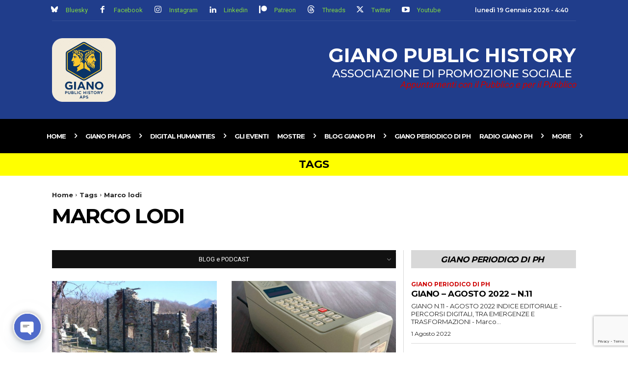

--- FILE ---
content_type: text/html; charset=utf-8
request_url: https://www.google.com/recaptcha/api2/anchor?ar=1&k=6LdHK2MpAAAAAClDH18qq8tcYvbe2oIWe9UtetP6&co=aHR0cHM6Ly9naWFub3BoYXBzLml0OjQ0Mw..&hl=en&v=PoyoqOPhxBO7pBk68S4YbpHZ&size=invisible&anchor-ms=20000&execute-ms=30000&cb=yi3ewlr1j1z3
body_size: 48712
content:
<!DOCTYPE HTML><html dir="ltr" lang="en"><head><meta http-equiv="Content-Type" content="text/html; charset=UTF-8">
<meta http-equiv="X-UA-Compatible" content="IE=edge">
<title>reCAPTCHA</title>
<style type="text/css">
/* cyrillic-ext */
@font-face {
  font-family: 'Roboto';
  font-style: normal;
  font-weight: 400;
  font-stretch: 100%;
  src: url(//fonts.gstatic.com/s/roboto/v48/KFO7CnqEu92Fr1ME7kSn66aGLdTylUAMa3GUBHMdazTgWw.woff2) format('woff2');
  unicode-range: U+0460-052F, U+1C80-1C8A, U+20B4, U+2DE0-2DFF, U+A640-A69F, U+FE2E-FE2F;
}
/* cyrillic */
@font-face {
  font-family: 'Roboto';
  font-style: normal;
  font-weight: 400;
  font-stretch: 100%;
  src: url(//fonts.gstatic.com/s/roboto/v48/KFO7CnqEu92Fr1ME7kSn66aGLdTylUAMa3iUBHMdazTgWw.woff2) format('woff2');
  unicode-range: U+0301, U+0400-045F, U+0490-0491, U+04B0-04B1, U+2116;
}
/* greek-ext */
@font-face {
  font-family: 'Roboto';
  font-style: normal;
  font-weight: 400;
  font-stretch: 100%;
  src: url(//fonts.gstatic.com/s/roboto/v48/KFO7CnqEu92Fr1ME7kSn66aGLdTylUAMa3CUBHMdazTgWw.woff2) format('woff2');
  unicode-range: U+1F00-1FFF;
}
/* greek */
@font-face {
  font-family: 'Roboto';
  font-style: normal;
  font-weight: 400;
  font-stretch: 100%;
  src: url(//fonts.gstatic.com/s/roboto/v48/KFO7CnqEu92Fr1ME7kSn66aGLdTylUAMa3-UBHMdazTgWw.woff2) format('woff2');
  unicode-range: U+0370-0377, U+037A-037F, U+0384-038A, U+038C, U+038E-03A1, U+03A3-03FF;
}
/* math */
@font-face {
  font-family: 'Roboto';
  font-style: normal;
  font-weight: 400;
  font-stretch: 100%;
  src: url(//fonts.gstatic.com/s/roboto/v48/KFO7CnqEu92Fr1ME7kSn66aGLdTylUAMawCUBHMdazTgWw.woff2) format('woff2');
  unicode-range: U+0302-0303, U+0305, U+0307-0308, U+0310, U+0312, U+0315, U+031A, U+0326-0327, U+032C, U+032F-0330, U+0332-0333, U+0338, U+033A, U+0346, U+034D, U+0391-03A1, U+03A3-03A9, U+03B1-03C9, U+03D1, U+03D5-03D6, U+03F0-03F1, U+03F4-03F5, U+2016-2017, U+2034-2038, U+203C, U+2040, U+2043, U+2047, U+2050, U+2057, U+205F, U+2070-2071, U+2074-208E, U+2090-209C, U+20D0-20DC, U+20E1, U+20E5-20EF, U+2100-2112, U+2114-2115, U+2117-2121, U+2123-214F, U+2190, U+2192, U+2194-21AE, U+21B0-21E5, U+21F1-21F2, U+21F4-2211, U+2213-2214, U+2216-22FF, U+2308-230B, U+2310, U+2319, U+231C-2321, U+2336-237A, U+237C, U+2395, U+239B-23B7, U+23D0, U+23DC-23E1, U+2474-2475, U+25AF, U+25B3, U+25B7, U+25BD, U+25C1, U+25CA, U+25CC, U+25FB, U+266D-266F, U+27C0-27FF, U+2900-2AFF, U+2B0E-2B11, U+2B30-2B4C, U+2BFE, U+3030, U+FF5B, U+FF5D, U+1D400-1D7FF, U+1EE00-1EEFF;
}
/* symbols */
@font-face {
  font-family: 'Roboto';
  font-style: normal;
  font-weight: 400;
  font-stretch: 100%;
  src: url(//fonts.gstatic.com/s/roboto/v48/KFO7CnqEu92Fr1ME7kSn66aGLdTylUAMaxKUBHMdazTgWw.woff2) format('woff2');
  unicode-range: U+0001-000C, U+000E-001F, U+007F-009F, U+20DD-20E0, U+20E2-20E4, U+2150-218F, U+2190, U+2192, U+2194-2199, U+21AF, U+21E6-21F0, U+21F3, U+2218-2219, U+2299, U+22C4-22C6, U+2300-243F, U+2440-244A, U+2460-24FF, U+25A0-27BF, U+2800-28FF, U+2921-2922, U+2981, U+29BF, U+29EB, U+2B00-2BFF, U+4DC0-4DFF, U+FFF9-FFFB, U+10140-1018E, U+10190-1019C, U+101A0, U+101D0-101FD, U+102E0-102FB, U+10E60-10E7E, U+1D2C0-1D2D3, U+1D2E0-1D37F, U+1F000-1F0FF, U+1F100-1F1AD, U+1F1E6-1F1FF, U+1F30D-1F30F, U+1F315, U+1F31C, U+1F31E, U+1F320-1F32C, U+1F336, U+1F378, U+1F37D, U+1F382, U+1F393-1F39F, U+1F3A7-1F3A8, U+1F3AC-1F3AF, U+1F3C2, U+1F3C4-1F3C6, U+1F3CA-1F3CE, U+1F3D4-1F3E0, U+1F3ED, U+1F3F1-1F3F3, U+1F3F5-1F3F7, U+1F408, U+1F415, U+1F41F, U+1F426, U+1F43F, U+1F441-1F442, U+1F444, U+1F446-1F449, U+1F44C-1F44E, U+1F453, U+1F46A, U+1F47D, U+1F4A3, U+1F4B0, U+1F4B3, U+1F4B9, U+1F4BB, U+1F4BF, U+1F4C8-1F4CB, U+1F4D6, U+1F4DA, U+1F4DF, U+1F4E3-1F4E6, U+1F4EA-1F4ED, U+1F4F7, U+1F4F9-1F4FB, U+1F4FD-1F4FE, U+1F503, U+1F507-1F50B, U+1F50D, U+1F512-1F513, U+1F53E-1F54A, U+1F54F-1F5FA, U+1F610, U+1F650-1F67F, U+1F687, U+1F68D, U+1F691, U+1F694, U+1F698, U+1F6AD, U+1F6B2, U+1F6B9-1F6BA, U+1F6BC, U+1F6C6-1F6CF, U+1F6D3-1F6D7, U+1F6E0-1F6EA, U+1F6F0-1F6F3, U+1F6F7-1F6FC, U+1F700-1F7FF, U+1F800-1F80B, U+1F810-1F847, U+1F850-1F859, U+1F860-1F887, U+1F890-1F8AD, U+1F8B0-1F8BB, U+1F8C0-1F8C1, U+1F900-1F90B, U+1F93B, U+1F946, U+1F984, U+1F996, U+1F9E9, U+1FA00-1FA6F, U+1FA70-1FA7C, U+1FA80-1FA89, U+1FA8F-1FAC6, U+1FACE-1FADC, U+1FADF-1FAE9, U+1FAF0-1FAF8, U+1FB00-1FBFF;
}
/* vietnamese */
@font-face {
  font-family: 'Roboto';
  font-style: normal;
  font-weight: 400;
  font-stretch: 100%;
  src: url(//fonts.gstatic.com/s/roboto/v48/KFO7CnqEu92Fr1ME7kSn66aGLdTylUAMa3OUBHMdazTgWw.woff2) format('woff2');
  unicode-range: U+0102-0103, U+0110-0111, U+0128-0129, U+0168-0169, U+01A0-01A1, U+01AF-01B0, U+0300-0301, U+0303-0304, U+0308-0309, U+0323, U+0329, U+1EA0-1EF9, U+20AB;
}
/* latin-ext */
@font-face {
  font-family: 'Roboto';
  font-style: normal;
  font-weight: 400;
  font-stretch: 100%;
  src: url(//fonts.gstatic.com/s/roboto/v48/KFO7CnqEu92Fr1ME7kSn66aGLdTylUAMa3KUBHMdazTgWw.woff2) format('woff2');
  unicode-range: U+0100-02BA, U+02BD-02C5, U+02C7-02CC, U+02CE-02D7, U+02DD-02FF, U+0304, U+0308, U+0329, U+1D00-1DBF, U+1E00-1E9F, U+1EF2-1EFF, U+2020, U+20A0-20AB, U+20AD-20C0, U+2113, U+2C60-2C7F, U+A720-A7FF;
}
/* latin */
@font-face {
  font-family: 'Roboto';
  font-style: normal;
  font-weight: 400;
  font-stretch: 100%;
  src: url(//fonts.gstatic.com/s/roboto/v48/KFO7CnqEu92Fr1ME7kSn66aGLdTylUAMa3yUBHMdazQ.woff2) format('woff2');
  unicode-range: U+0000-00FF, U+0131, U+0152-0153, U+02BB-02BC, U+02C6, U+02DA, U+02DC, U+0304, U+0308, U+0329, U+2000-206F, U+20AC, U+2122, U+2191, U+2193, U+2212, U+2215, U+FEFF, U+FFFD;
}
/* cyrillic-ext */
@font-face {
  font-family: 'Roboto';
  font-style: normal;
  font-weight: 500;
  font-stretch: 100%;
  src: url(//fonts.gstatic.com/s/roboto/v48/KFO7CnqEu92Fr1ME7kSn66aGLdTylUAMa3GUBHMdazTgWw.woff2) format('woff2');
  unicode-range: U+0460-052F, U+1C80-1C8A, U+20B4, U+2DE0-2DFF, U+A640-A69F, U+FE2E-FE2F;
}
/* cyrillic */
@font-face {
  font-family: 'Roboto';
  font-style: normal;
  font-weight: 500;
  font-stretch: 100%;
  src: url(//fonts.gstatic.com/s/roboto/v48/KFO7CnqEu92Fr1ME7kSn66aGLdTylUAMa3iUBHMdazTgWw.woff2) format('woff2');
  unicode-range: U+0301, U+0400-045F, U+0490-0491, U+04B0-04B1, U+2116;
}
/* greek-ext */
@font-face {
  font-family: 'Roboto';
  font-style: normal;
  font-weight: 500;
  font-stretch: 100%;
  src: url(//fonts.gstatic.com/s/roboto/v48/KFO7CnqEu92Fr1ME7kSn66aGLdTylUAMa3CUBHMdazTgWw.woff2) format('woff2');
  unicode-range: U+1F00-1FFF;
}
/* greek */
@font-face {
  font-family: 'Roboto';
  font-style: normal;
  font-weight: 500;
  font-stretch: 100%;
  src: url(//fonts.gstatic.com/s/roboto/v48/KFO7CnqEu92Fr1ME7kSn66aGLdTylUAMa3-UBHMdazTgWw.woff2) format('woff2');
  unicode-range: U+0370-0377, U+037A-037F, U+0384-038A, U+038C, U+038E-03A1, U+03A3-03FF;
}
/* math */
@font-face {
  font-family: 'Roboto';
  font-style: normal;
  font-weight: 500;
  font-stretch: 100%;
  src: url(//fonts.gstatic.com/s/roboto/v48/KFO7CnqEu92Fr1ME7kSn66aGLdTylUAMawCUBHMdazTgWw.woff2) format('woff2');
  unicode-range: U+0302-0303, U+0305, U+0307-0308, U+0310, U+0312, U+0315, U+031A, U+0326-0327, U+032C, U+032F-0330, U+0332-0333, U+0338, U+033A, U+0346, U+034D, U+0391-03A1, U+03A3-03A9, U+03B1-03C9, U+03D1, U+03D5-03D6, U+03F0-03F1, U+03F4-03F5, U+2016-2017, U+2034-2038, U+203C, U+2040, U+2043, U+2047, U+2050, U+2057, U+205F, U+2070-2071, U+2074-208E, U+2090-209C, U+20D0-20DC, U+20E1, U+20E5-20EF, U+2100-2112, U+2114-2115, U+2117-2121, U+2123-214F, U+2190, U+2192, U+2194-21AE, U+21B0-21E5, U+21F1-21F2, U+21F4-2211, U+2213-2214, U+2216-22FF, U+2308-230B, U+2310, U+2319, U+231C-2321, U+2336-237A, U+237C, U+2395, U+239B-23B7, U+23D0, U+23DC-23E1, U+2474-2475, U+25AF, U+25B3, U+25B7, U+25BD, U+25C1, U+25CA, U+25CC, U+25FB, U+266D-266F, U+27C0-27FF, U+2900-2AFF, U+2B0E-2B11, U+2B30-2B4C, U+2BFE, U+3030, U+FF5B, U+FF5D, U+1D400-1D7FF, U+1EE00-1EEFF;
}
/* symbols */
@font-face {
  font-family: 'Roboto';
  font-style: normal;
  font-weight: 500;
  font-stretch: 100%;
  src: url(//fonts.gstatic.com/s/roboto/v48/KFO7CnqEu92Fr1ME7kSn66aGLdTylUAMaxKUBHMdazTgWw.woff2) format('woff2');
  unicode-range: U+0001-000C, U+000E-001F, U+007F-009F, U+20DD-20E0, U+20E2-20E4, U+2150-218F, U+2190, U+2192, U+2194-2199, U+21AF, U+21E6-21F0, U+21F3, U+2218-2219, U+2299, U+22C4-22C6, U+2300-243F, U+2440-244A, U+2460-24FF, U+25A0-27BF, U+2800-28FF, U+2921-2922, U+2981, U+29BF, U+29EB, U+2B00-2BFF, U+4DC0-4DFF, U+FFF9-FFFB, U+10140-1018E, U+10190-1019C, U+101A0, U+101D0-101FD, U+102E0-102FB, U+10E60-10E7E, U+1D2C0-1D2D3, U+1D2E0-1D37F, U+1F000-1F0FF, U+1F100-1F1AD, U+1F1E6-1F1FF, U+1F30D-1F30F, U+1F315, U+1F31C, U+1F31E, U+1F320-1F32C, U+1F336, U+1F378, U+1F37D, U+1F382, U+1F393-1F39F, U+1F3A7-1F3A8, U+1F3AC-1F3AF, U+1F3C2, U+1F3C4-1F3C6, U+1F3CA-1F3CE, U+1F3D4-1F3E0, U+1F3ED, U+1F3F1-1F3F3, U+1F3F5-1F3F7, U+1F408, U+1F415, U+1F41F, U+1F426, U+1F43F, U+1F441-1F442, U+1F444, U+1F446-1F449, U+1F44C-1F44E, U+1F453, U+1F46A, U+1F47D, U+1F4A3, U+1F4B0, U+1F4B3, U+1F4B9, U+1F4BB, U+1F4BF, U+1F4C8-1F4CB, U+1F4D6, U+1F4DA, U+1F4DF, U+1F4E3-1F4E6, U+1F4EA-1F4ED, U+1F4F7, U+1F4F9-1F4FB, U+1F4FD-1F4FE, U+1F503, U+1F507-1F50B, U+1F50D, U+1F512-1F513, U+1F53E-1F54A, U+1F54F-1F5FA, U+1F610, U+1F650-1F67F, U+1F687, U+1F68D, U+1F691, U+1F694, U+1F698, U+1F6AD, U+1F6B2, U+1F6B9-1F6BA, U+1F6BC, U+1F6C6-1F6CF, U+1F6D3-1F6D7, U+1F6E0-1F6EA, U+1F6F0-1F6F3, U+1F6F7-1F6FC, U+1F700-1F7FF, U+1F800-1F80B, U+1F810-1F847, U+1F850-1F859, U+1F860-1F887, U+1F890-1F8AD, U+1F8B0-1F8BB, U+1F8C0-1F8C1, U+1F900-1F90B, U+1F93B, U+1F946, U+1F984, U+1F996, U+1F9E9, U+1FA00-1FA6F, U+1FA70-1FA7C, U+1FA80-1FA89, U+1FA8F-1FAC6, U+1FACE-1FADC, U+1FADF-1FAE9, U+1FAF0-1FAF8, U+1FB00-1FBFF;
}
/* vietnamese */
@font-face {
  font-family: 'Roboto';
  font-style: normal;
  font-weight: 500;
  font-stretch: 100%;
  src: url(//fonts.gstatic.com/s/roboto/v48/KFO7CnqEu92Fr1ME7kSn66aGLdTylUAMa3OUBHMdazTgWw.woff2) format('woff2');
  unicode-range: U+0102-0103, U+0110-0111, U+0128-0129, U+0168-0169, U+01A0-01A1, U+01AF-01B0, U+0300-0301, U+0303-0304, U+0308-0309, U+0323, U+0329, U+1EA0-1EF9, U+20AB;
}
/* latin-ext */
@font-face {
  font-family: 'Roboto';
  font-style: normal;
  font-weight: 500;
  font-stretch: 100%;
  src: url(//fonts.gstatic.com/s/roboto/v48/KFO7CnqEu92Fr1ME7kSn66aGLdTylUAMa3KUBHMdazTgWw.woff2) format('woff2');
  unicode-range: U+0100-02BA, U+02BD-02C5, U+02C7-02CC, U+02CE-02D7, U+02DD-02FF, U+0304, U+0308, U+0329, U+1D00-1DBF, U+1E00-1E9F, U+1EF2-1EFF, U+2020, U+20A0-20AB, U+20AD-20C0, U+2113, U+2C60-2C7F, U+A720-A7FF;
}
/* latin */
@font-face {
  font-family: 'Roboto';
  font-style: normal;
  font-weight: 500;
  font-stretch: 100%;
  src: url(//fonts.gstatic.com/s/roboto/v48/KFO7CnqEu92Fr1ME7kSn66aGLdTylUAMa3yUBHMdazQ.woff2) format('woff2');
  unicode-range: U+0000-00FF, U+0131, U+0152-0153, U+02BB-02BC, U+02C6, U+02DA, U+02DC, U+0304, U+0308, U+0329, U+2000-206F, U+20AC, U+2122, U+2191, U+2193, U+2212, U+2215, U+FEFF, U+FFFD;
}
/* cyrillic-ext */
@font-face {
  font-family: 'Roboto';
  font-style: normal;
  font-weight: 900;
  font-stretch: 100%;
  src: url(//fonts.gstatic.com/s/roboto/v48/KFO7CnqEu92Fr1ME7kSn66aGLdTylUAMa3GUBHMdazTgWw.woff2) format('woff2');
  unicode-range: U+0460-052F, U+1C80-1C8A, U+20B4, U+2DE0-2DFF, U+A640-A69F, U+FE2E-FE2F;
}
/* cyrillic */
@font-face {
  font-family: 'Roboto';
  font-style: normal;
  font-weight: 900;
  font-stretch: 100%;
  src: url(//fonts.gstatic.com/s/roboto/v48/KFO7CnqEu92Fr1ME7kSn66aGLdTylUAMa3iUBHMdazTgWw.woff2) format('woff2');
  unicode-range: U+0301, U+0400-045F, U+0490-0491, U+04B0-04B1, U+2116;
}
/* greek-ext */
@font-face {
  font-family: 'Roboto';
  font-style: normal;
  font-weight: 900;
  font-stretch: 100%;
  src: url(//fonts.gstatic.com/s/roboto/v48/KFO7CnqEu92Fr1ME7kSn66aGLdTylUAMa3CUBHMdazTgWw.woff2) format('woff2');
  unicode-range: U+1F00-1FFF;
}
/* greek */
@font-face {
  font-family: 'Roboto';
  font-style: normal;
  font-weight: 900;
  font-stretch: 100%;
  src: url(//fonts.gstatic.com/s/roboto/v48/KFO7CnqEu92Fr1ME7kSn66aGLdTylUAMa3-UBHMdazTgWw.woff2) format('woff2');
  unicode-range: U+0370-0377, U+037A-037F, U+0384-038A, U+038C, U+038E-03A1, U+03A3-03FF;
}
/* math */
@font-face {
  font-family: 'Roboto';
  font-style: normal;
  font-weight: 900;
  font-stretch: 100%;
  src: url(//fonts.gstatic.com/s/roboto/v48/KFO7CnqEu92Fr1ME7kSn66aGLdTylUAMawCUBHMdazTgWw.woff2) format('woff2');
  unicode-range: U+0302-0303, U+0305, U+0307-0308, U+0310, U+0312, U+0315, U+031A, U+0326-0327, U+032C, U+032F-0330, U+0332-0333, U+0338, U+033A, U+0346, U+034D, U+0391-03A1, U+03A3-03A9, U+03B1-03C9, U+03D1, U+03D5-03D6, U+03F0-03F1, U+03F4-03F5, U+2016-2017, U+2034-2038, U+203C, U+2040, U+2043, U+2047, U+2050, U+2057, U+205F, U+2070-2071, U+2074-208E, U+2090-209C, U+20D0-20DC, U+20E1, U+20E5-20EF, U+2100-2112, U+2114-2115, U+2117-2121, U+2123-214F, U+2190, U+2192, U+2194-21AE, U+21B0-21E5, U+21F1-21F2, U+21F4-2211, U+2213-2214, U+2216-22FF, U+2308-230B, U+2310, U+2319, U+231C-2321, U+2336-237A, U+237C, U+2395, U+239B-23B7, U+23D0, U+23DC-23E1, U+2474-2475, U+25AF, U+25B3, U+25B7, U+25BD, U+25C1, U+25CA, U+25CC, U+25FB, U+266D-266F, U+27C0-27FF, U+2900-2AFF, U+2B0E-2B11, U+2B30-2B4C, U+2BFE, U+3030, U+FF5B, U+FF5D, U+1D400-1D7FF, U+1EE00-1EEFF;
}
/* symbols */
@font-face {
  font-family: 'Roboto';
  font-style: normal;
  font-weight: 900;
  font-stretch: 100%;
  src: url(//fonts.gstatic.com/s/roboto/v48/KFO7CnqEu92Fr1ME7kSn66aGLdTylUAMaxKUBHMdazTgWw.woff2) format('woff2');
  unicode-range: U+0001-000C, U+000E-001F, U+007F-009F, U+20DD-20E0, U+20E2-20E4, U+2150-218F, U+2190, U+2192, U+2194-2199, U+21AF, U+21E6-21F0, U+21F3, U+2218-2219, U+2299, U+22C4-22C6, U+2300-243F, U+2440-244A, U+2460-24FF, U+25A0-27BF, U+2800-28FF, U+2921-2922, U+2981, U+29BF, U+29EB, U+2B00-2BFF, U+4DC0-4DFF, U+FFF9-FFFB, U+10140-1018E, U+10190-1019C, U+101A0, U+101D0-101FD, U+102E0-102FB, U+10E60-10E7E, U+1D2C0-1D2D3, U+1D2E0-1D37F, U+1F000-1F0FF, U+1F100-1F1AD, U+1F1E6-1F1FF, U+1F30D-1F30F, U+1F315, U+1F31C, U+1F31E, U+1F320-1F32C, U+1F336, U+1F378, U+1F37D, U+1F382, U+1F393-1F39F, U+1F3A7-1F3A8, U+1F3AC-1F3AF, U+1F3C2, U+1F3C4-1F3C6, U+1F3CA-1F3CE, U+1F3D4-1F3E0, U+1F3ED, U+1F3F1-1F3F3, U+1F3F5-1F3F7, U+1F408, U+1F415, U+1F41F, U+1F426, U+1F43F, U+1F441-1F442, U+1F444, U+1F446-1F449, U+1F44C-1F44E, U+1F453, U+1F46A, U+1F47D, U+1F4A3, U+1F4B0, U+1F4B3, U+1F4B9, U+1F4BB, U+1F4BF, U+1F4C8-1F4CB, U+1F4D6, U+1F4DA, U+1F4DF, U+1F4E3-1F4E6, U+1F4EA-1F4ED, U+1F4F7, U+1F4F9-1F4FB, U+1F4FD-1F4FE, U+1F503, U+1F507-1F50B, U+1F50D, U+1F512-1F513, U+1F53E-1F54A, U+1F54F-1F5FA, U+1F610, U+1F650-1F67F, U+1F687, U+1F68D, U+1F691, U+1F694, U+1F698, U+1F6AD, U+1F6B2, U+1F6B9-1F6BA, U+1F6BC, U+1F6C6-1F6CF, U+1F6D3-1F6D7, U+1F6E0-1F6EA, U+1F6F0-1F6F3, U+1F6F7-1F6FC, U+1F700-1F7FF, U+1F800-1F80B, U+1F810-1F847, U+1F850-1F859, U+1F860-1F887, U+1F890-1F8AD, U+1F8B0-1F8BB, U+1F8C0-1F8C1, U+1F900-1F90B, U+1F93B, U+1F946, U+1F984, U+1F996, U+1F9E9, U+1FA00-1FA6F, U+1FA70-1FA7C, U+1FA80-1FA89, U+1FA8F-1FAC6, U+1FACE-1FADC, U+1FADF-1FAE9, U+1FAF0-1FAF8, U+1FB00-1FBFF;
}
/* vietnamese */
@font-face {
  font-family: 'Roboto';
  font-style: normal;
  font-weight: 900;
  font-stretch: 100%;
  src: url(//fonts.gstatic.com/s/roboto/v48/KFO7CnqEu92Fr1ME7kSn66aGLdTylUAMa3OUBHMdazTgWw.woff2) format('woff2');
  unicode-range: U+0102-0103, U+0110-0111, U+0128-0129, U+0168-0169, U+01A0-01A1, U+01AF-01B0, U+0300-0301, U+0303-0304, U+0308-0309, U+0323, U+0329, U+1EA0-1EF9, U+20AB;
}
/* latin-ext */
@font-face {
  font-family: 'Roboto';
  font-style: normal;
  font-weight: 900;
  font-stretch: 100%;
  src: url(//fonts.gstatic.com/s/roboto/v48/KFO7CnqEu92Fr1ME7kSn66aGLdTylUAMa3KUBHMdazTgWw.woff2) format('woff2');
  unicode-range: U+0100-02BA, U+02BD-02C5, U+02C7-02CC, U+02CE-02D7, U+02DD-02FF, U+0304, U+0308, U+0329, U+1D00-1DBF, U+1E00-1E9F, U+1EF2-1EFF, U+2020, U+20A0-20AB, U+20AD-20C0, U+2113, U+2C60-2C7F, U+A720-A7FF;
}
/* latin */
@font-face {
  font-family: 'Roboto';
  font-style: normal;
  font-weight: 900;
  font-stretch: 100%;
  src: url(//fonts.gstatic.com/s/roboto/v48/KFO7CnqEu92Fr1ME7kSn66aGLdTylUAMa3yUBHMdazQ.woff2) format('woff2');
  unicode-range: U+0000-00FF, U+0131, U+0152-0153, U+02BB-02BC, U+02C6, U+02DA, U+02DC, U+0304, U+0308, U+0329, U+2000-206F, U+20AC, U+2122, U+2191, U+2193, U+2212, U+2215, U+FEFF, U+FFFD;
}

</style>
<link rel="stylesheet" type="text/css" href="https://www.gstatic.com/recaptcha/releases/PoyoqOPhxBO7pBk68S4YbpHZ/styles__ltr.css">
<script nonce="-ZigxiyyJ_8hJP8j5lj27w" type="text/javascript">window['__recaptcha_api'] = 'https://www.google.com/recaptcha/api2/';</script>
<script type="text/javascript" src="https://www.gstatic.com/recaptcha/releases/PoyoqOPhxBO7pBk68S4YbpHZ/recaptcha__en.js" nonce="-ZigxiyyJ_8hJP8j5lj27w">
      
    </script></head>
<body><div id="rc-anchor-alert" class="rc-anchor-alert"></div>
<input type="hidden" id="recaptcha-token" value="[base64]">
<script type="text/javascript" nonce="-ZigxiyyJ_8hJP8j5lj27w">
      recaptcha.anchor.Main.init("[\x22ainput\x22,[\x22bgdata\x22,\x22\x22,\[base64]/[base64]/bmV3IFpbdF0obVswXSk6Sz09Mj9uZXcgWlt0XShtWzBdLG1bMV0pOks9PTM/bmV3IFpbdF0obVswXSxtWzFdLG1bMl0pOks9PTQ/[base64]/[base64]/[base64]/[base64]/[base64]/[base64]/[base64]/[base64]/[base64]/[base64]/[base64]/[base64]/[base64]/[base64]\\u003d\\u003d\x22,\[base64]\\u003d\x22,\x22HyrCmWlqeMK0fMOdCDTCvMKEw5FPD0bDsFomYcKzw7HDisKVNcO4N8OSI8Kuw6XCnmXDoBzDgcK+aMKpwqxowoPDkS1mbUDDhS/CoF5rREttwo/DvkLCrMOaFSfCkMKYSsKFXMKqf3vChcKGwrrDqcKmBgbClGzDkkUKw43CgMK3w4LClMK1wqJsTSTCl8Kiwrh8HcOSw6/DsjfDvsOowqvDj1Z+QcOWwpEzPsKMwpDCvkp3CF/[base64]/DulABw7hzZ2MOw55lwqQvw4QjL8KKdTHDqsOlRAHDhkfCqArDg8KqVCg4w7nChMOAdQDDgcKMc8KpwqIYTcOjw705f1VjVykSwpHCt8OYR8K5w6bDq8OWYcOJw49KM8OXNlzCvW/[base64]/CosKeAsKqw6fDqhTCkDvDocOOHSMiwrvDuMOqdj0bw6drwrEpN8OuwrJGCsKPwoPDoxXCvRAzE8KEw7/Coxlzw7/Crh9lw5NFw5Yiw7YtFnbDjxXCkETDhcOHX8OnD8Kyw4zClcKxwrEKwrPDscK2M8OXw5hRw7x4UTseCAQ0wqzCucKcDDzDv8KYWcKMCcKcC0jCqcOxwpLDim4sexzDtMKKUcOhwo04TAPDgVpvwrjDkyjColjDssOKQcOGdkLDlTXCqQ3DhcOyw4jCscOHwo3DgDk5wr/DhMKFLsOjw59JU8KCSMKrw60gOsKNwqlbacKcw73Crx0UKhLCv8O2YD5Dw7NZw5HCvcKhM8KpwrhHw6LCrsOeF3cNCcKHC8OXwr/CqVLChcKgw7TCssO7AMOGwozDlcK3CifCksK6FcODwrIpFx05MsOPw5xDJ8OuwoPCmj7Dl8KeZg/CjVnDiMKpIsKDw5DDo8Kqw6Eww6ctw4YCw6clw4DDrUZOw5zDqsOidUh5w7w/wrt2w4MPw4UoBMKnwrfCpRJwJcKnGMO5w6TDocK3ZCjCjV/Cu8O0LsKbJ1bCn8OZwrzDn8OyZkjDk28awoYBw4/[base64]/DucK/[base64]/CrsKYw51zHxzDo8KpwqPDp8OYw4kPF1bCiVTCnsOwMGJ+K8O3QMKjw6jCisOvPXMnw540w5TClcKQfcKkRMO6wqcocFjDuGYaMMODw7Fpwr7DqcOXYMOlwpXDiiAcWU7DiMOew6HDrBHCg8KhXMOINMOSbjbDsMOKwr3Dq8OJwrrDgMKlMRDDjTdlw5wET8K6aMK/dVjCiAgBJj4swrPDinomeDZZUsKWXsKqwoYxwrR8QMKHGgvDvW/DhsK/[base64]/CgENuVBHDvVnDo8KFBMKEEhprAiYMUMKjwo94wpvCqVMew6FtwrZ1MURhw7IGCyXCt0bDozJIwptsw5LCn8KLdcKZDSwnwpTCmMOiJihHwo03w7BZWTTDncOKw7MsbcOBw5/DkAZWH8OVwpLDkG9rwo5HJ8O4RFTConzCucOMw7Bgw53Ch8KMwp7ClcKwWHHDiMK9wpYZGsOWw6XDoVARwoIIPxYKwoJ+w5zDpsONRgQUw7E/w5jDrcKUP8KAw7pBw6EJK8Kuwo4LwrDDpxlRBhl0wp0+w6rDlcK4wrTCqGZ4wrQpw4fDp0jCv8OiwpIEacOEEiTCk1IJc1HDjcOXJcKKw6JhWUvDkis8bcOvw5/CicKuw7PCr8K5wqPCl8OyKgvCs8KNasOjwonChwFaLsOew5vCrsO/wqXCskPCisOoHA1XZsODDMKnUDowYcOjPSTCksKkCBEaw4MBYG1QwpjCmcOkw6vDgMOiGB1vwrI3wrYVwp7Dv3UqwrYswpLCiMO1GcKNw7zCinTCmcKKezM1fcKVw7/CpmNcRXjDlFnDnTZIwpvDuMKzfVbDkkkxAMOawoHDqAvDv8OnwptkwqlqNhgTJHoPw5rCqsKhwolpI0zDoELDkMOPw4rDswHDr8OQCTDDl8OnZMOYFsKuwpjCm1fCjMKLw4fDrCPDmcO1wprDrcKGw5QQw4YlacKrFjTCgcKVw4HCo0nClsO8w4/DgA03OMOYw5LDnVPCqXDDl8KLBUvDgTjCksOVBF3DhkMqV8KTwqLDvSYJdyXCs8KCw5wWcApvwqbDjTHCkVptAgZgwovCoVomekQeFArCrE9tw4XDrEnCmRfDk8Kmwp/Dg3Yyw7FrbMOow6zDosK4wpXDnE4Lw7YAw6DDhcKHBmkFwpHDlcORwoLCgBnCh8ObJUhbwqBnEwgUw5rCnCcSw7wHw6ovcsKAW2QXwrcFK8O7w7gnccKzwrjDlcOmwo0Iw7DCjcOVAMK0w4/Dp8OAE8O9S8Kcw7hLwoLDoRVUEkjCpDAMPTDDiMKHwpjDlsKJwq7CpsOvwrzCgHpmw4DDpcKHwqHDsCJuc8O/enImDD3ChRzDtlvCssKRUcOTXTcoCcO5w79ZccKMDcK2w60WF8Kww4HDrcO8w7h7XCoifVcWwpTDlSw1HMKDXw3DicOIGm/DhzbCuMK0w7onwqTClcOkwrNeKcKEw74kwqnCtXvCs8KBwosOVMO8Yh/DtsOmRBgXw7lKRTPDvsKbw67DlMOZwqYbUcK1PSYywr4kwpxRw7DDgUwEasO+w7zCvsOPw47Ch8OMw5XDpR0hw7jCqsODw654NsOmwoNnw6DCsX3Cv8K9w5HCmVs5w6AfworCvRTDqsKlwpd/QMOQwpbDlMOAKCHCpx1xwrTCgUl/b8OCwpg+akLCjsKxQGDDpcOoSMOKJMKMLMOtBWzCj8K4woTCgcK0woHClhRPwrN/w7Vgw4ITX8Kuw6QhPCPDl8OAXmLDuRU5KRFhYQvDvsOWw7LCuMOhwr7CvVTDng5kGy7CoEhIDMORw6rCjMOcwrbDl8O9CcOWYybDhMOsw4gPwpVFAsOEfMO/Y8Kdwr5bOAdzUcKgBcKzwq3CmmMTPlPDuMOCGBVuWcKKTsOVEVZEOMKBwoFSw6hITmzCiXEfwonDuzdzexJDw7XDvsKmwpdOKADDqsOnwpcZDTtpw4VVw5BPJcOMcizChcKKwpzChTd8E8Oiw7B7wqw/d8OMJ8OQw6x1TkAyNMKHwrTCtgHCqQozwq1Vw4vCp8KZwqp7ZkjCskVDw5QIwpXDj8K7bGQWwq/Cv08HHycow5zDm8KkR8OHw5DDhcOEw6rDtsK9wogGwrdlCy1XSsKtwqXDniwRw6/[base64]/CuXvDmBzDuMO/[base64]/RnbDlR0uesKfTsKjwpfDpVIkAQPDo8K9w7TDh8KDwqYyfgXDoiXCnlwdHVh5w4J4JMO0w6XDncKSwq7CucOgw7/[base64]/[base64]/CrkRCOBh2wprDljV4w6jDv8O0w43DuxkeEMKdw4gow4/DusOtI8O4aRfCjRTCumnCkhEzw4dPwpLDtjtMS8Oxc8KDVsKXw6ZLFUtlHRvDvcODU0QUw57CmB7Do0TCmcO+S8O9w7oAwoVfw5cAw57ChXzCnQdzOhoZbEDCsjHDkzTDuxxKEcOIwqhrwrnDr13Cj8KyworDrcKpQRfCicKrwoYNwozCocKiwp0LWMORdMKqwr/Co8OSwpZ+wpE9AMKywq/CpsOxGsKXw5M9FsKgwrlZaxzCsh7Dh8OUN8OcSMONwrTDv0M3YsK2QcOqwqxgw4Fww7Buw5xEAMOUZGDCsk56w48GDCZ0BmDDl8KEwqIfNsOjw4bCucKPw4xTSStdBcOjw7Nlw6JbOlgyT0bDh8KBFGzDrMOdw5QDV2zDgMKowo7CvWzDiQ/[base64]/w7MVw7nCjWUHe8Oxw7xEw5chwq3Dsk8uFX/CtcOrZHMbw4rCjcONwovCjWjDncKQMjwmPkkcwoMZwoHDvhHCrCxHw6l8CkLDmMK6NMOzU8KLw6bDr8OJwozCmR/DtDwOw7XDrsKIwr9/RcKxKm/CrcOZDFbDtyENw5ELw6x1NDPDqypZw4LCqsOpwoMxw4l8wq7Ck25HfMK/wqYMwoVcwqodMgLChFzCsAVsw7fCocKgw7nCt2Y1wp5uPCDDsgjDh8KoUcO0wpHDsgTCvMOMwr0+wr1FwrY2FFzChng1JMO/[base64]/DhcOaw5vDjDV1w6ZMIsOyI8KlScKsUcO/[base64]/[base64]/DhMOrw6pqwozCoFt1c8OyUsKVd04swroDw7jDp8OABcOgwq0rw74VJMKYw7shUh9LEcKACcK2wr7Dr8O1CsOzREfDuHR/XA0pUHRVw67Cr8OmM8K0JsOow7bCtynCnFPCuB0hwotQw6/CoU8tOB9AUsOnEDViw5HCqnPCncKyw6oQwpzDmMKfw5/CjcK6w40Mwr/Dtnhcw4/CosK0w47Cs8Kpw5TDkzRUwohow4TCl8OpwpXDmxzCi8OGw5NUDDETBHrDt3BSXDbDuADCqRVEdcKHwpDDvWnDkmNvFsKnw7NPI8KoGgzCksKFwqZPNsOuIAjDssOgwq/DrsKKworCoALCnHYTSgh0wqbDu8O/[base64]/CrcKaw7Afw4zDqEjDm3DDjD/Cu8O+Kmc+F2weLDAqN8K4w4trdAw/cMOmbcOYN8Orw7kbR24UQHRlwrTCp8OoQk4eNCjDkcO6w4YTw6/DoiRjw6sVdDgVcMKKwqgkJsKrCnYWw7jDuMKfw7NKwoAbw688A8Ozw6vDg8OaJsOVa29Wwq/Ch8Ogw5/CumnDuALDvcKuFsOMDl8vw6DCpsKjwoAXPl8pw63DoF/DtMKnZcK9wqQTQUnCimHCrkR8w51ECjE8w6Jxw4TCoMKAEWfDrkLCicOCPwDCryHDvMOBwo54wpfDqsOxKnjCtFQ2Mj/DtMOnwr/Dp8OHwpNACcK6ZcKWwpphADU6bMOHwoQ7w5tQFzU5PS4ZUcOTw785fwcrflbCtsK7EsKmwqnCiXPCpMK/HmXDqT/CiH5zL8Oyw6sFwqrDvMKew51owr10wrU2SG0RADgVImTDrcK+ZMK3BSUgUcKnwpMnG8Oiwox5asKAGClGwpB4FMOHwo/Cl8OuQgtywrROw4XCuDjDtcKFw6lmYx7Cu8Kyw4nCszFEGMKMw6rDvhTDkcKMw7Uqw5J1FG7CoMKnw7DDpHDCvsK9T8OdNCd5wrTDrh0WeAIwwqhcwpTCo8OEwoXCp8OGw6rDtWbCucKxw7sGw60rw4FwMsKUw6jDp2DClhPCnD91HsKhGcKpOXt7wpI/TsOqwrIlwphGfMK4w4IHw6ZcBcOjw6J/BsOXEMO1w4ImwrIhEcOrwplqMB9wfWZ9w4s+LiLDpFV+worDjkHDjMKwVT/CisObwqLDsMOvwpgVwr8yBhc6MglsO8O6w4M7RnIAwrtnBMKhwpLDp8OuXBLDosK3w5F/LybCmAE0wo5ZwpNaL8K7wpnCpS82RcOfwo0dwoPDiDHCu8OFEMKnO8O6BRXDkQLCocOIw5zCghYyWcO+w5nDjcOaHnLDgsOLwpMGwqDDusOuFsOqw4TCvcKxwrHChMO8woPCs8OvT8KPwqzDh3c7DGnCvsOkw4zDvMKNVhoVCMO/fm9Cwrw3w6fDt8OMwpXCgX7CiWwhw7FbI8OJJcOHeMKjwqImw6TDkUsww6tsw43CucO1w4YCw4pbwoTDncKNZBYlwpptPMK2Z8OtVMO/[base64]/CocOQXEg2w5YdVMOOwqjCplIZQ8OvYMOXYsOQwq/[base64]/Du2vDscOZVULCmsO+wqhyKcKSOmEVMcKnw65Hw5/Dm8Ouw7XCnzNcQsOmwonCmMKkw6Z5w6cfRsK9LnvDj23Cj8KBwrvCmsKSwrB3woLDpEnCki/CosKKw75LGWRkbQbCqjTCoivCl8KLwrrDl8OBPMOoS8OXwrcSXMOIwrBmwpZ9wrxOwqtiKsOyw4fDiBHDh8KBY0cZOMK9wqbDqi9PwrM/[base64]/w64KTsO+UmpjBwdCIVVuw4TCmQBbw5zDpEHDgcOEwq0kw4zCnSkZfy/DhkFiL2jDtypxw7o4By/[base64]/w4tTw7E+wo0Gw5Fvw5xqwpEWwrXDrzzClDnCvDDCvUUcwrd8WsKWwrJxMh5hPjMOw6N5wrUDwoHCgEpKN8KbL8KWc8O8w7PChiBCF8O5wpPCtsKhw7nCsMK9w5XCp2xewoFgISnClcKzw4JAF8KXW202wrE/QcKgw4/CpWsOwoXCjmbDh8KGw44WEgDDsMKOwrw2ZjLDj8OsJsONScOzw7dQw60xCynDnsKhCsOyNsO0HGrDqV8Yw4DCs8O8P3bCrGjCriNAw7nCuC8FAsOKbsONwqTCvlsxwp/[base64]/wpbCjcKmclnCqx0pwovDtjvCtCbCmcK4VsKTw4dOe8O1w5ZPfcKcw7ooTCM9w7RWw7DClMKyw63CqMOoYg10cMOZwqLCvm/CisOWX8Olw67DrMOkw5PCtjfDvcK/wpZsC8OsLE8lBMOiEnvDlWI2TsKia8Ktwq19MMO7wpzCkTgvPXskw5Y3w4jDosOowpLCscKWVh5WYMKlw5IAwq3Cp3dlUMKDwrvDpMODPGxpEsOKwppDwqHCusOOcmbCrB/CmcKQw5wpw6vDncKvTcKyLAHDsMKYL0zCi8Odw6vCu8KSwr9bw5rCnMKPE8KGYsK6RWrDqMOrcsKLwrQSJgxdwqPDo8OVIm8ZFcOBw4Y0wrbCpMKdCMOiw6sNw7YqTm53w7J5w7A/KR9mw7xwwp7Ck8KowqPCksKnJHfDpH/Dg8O0w4gewr1+wqg2w4o+w4p4wonDs8ORM8OIdsK3Q0Jjw5HDscK/wqbDucO9wpRmwp7ClcObR2YjFsKTOcODF2IrwrfDssKqAcOSfjA2w6vCgELCvGRyDcK0cxlnwp7Cj8Krw4LDnGJXwrEBwrrDkEvCnD3CgcOcwpjCjil+EcKawr7Cs1PClVgTwrxhwoXDk8K/BDV3w6g/[base64]/EMOWa8KBwpdBw6nDv8KHKcKjDAgsw6gLwonChsOPHMOLw4TCt8KswrLDmFUgA8OFw54mTTVawq/CmDvDgxHCnsKRbUDCuwTCksKXCzVLYB4cdsKlw41iw79YGw3Do0pkw4XCrgpvwq3DvB3Ct8OXZShYwoMJSCxlw4lyLsOWaMOCw6NANMOmIn/Cv3xYHx/DqcOuUsOveFNMax7DtcKMPmjCgyHCh13Crk4bwpTDm8K1QsOOw5jDvcOFw4nDmhcQw7PDs3XDtj7CuF5mw7wvwq/[base64]/w47CoHFbSADCqMKuMcKAwrsvw7Ijw4bCp8KVLiQZDzhCNsKJBcOqJsOmUcORUyw8MT52w5s9FsKsWMKkcsOWwq7Dn8ORw58kwpPCvxQlw503w4PCi8KpZcKIGXc8wp/[base64]/Do8KmFcK5wqwgNX7CswDCjGlNw5bDvHPDrsOMwpRKD2l5aChmDl0UMsO1wogUXXfClMOTw7/DrcKVwrHDnWTDpcKhw4PDh8O2w4ghMVrDgm8gw6vDn8OFDsO+w5jDvz7CnW8Uw50Ww4Q0Y8O4w5XDgMOVYw5CdBHDuC9ywpfDvsKtw7hiSXLDhlIkwoJzQMOCw4DCoG0Cw4tuWMOQwrwGwpxueQJJwoQxfAEnLw/Cl8Onw7A0w5DCtnR/HMKCRcKkwr1tIjrChSQgw7QtS8OhwrMKP2PDtcKCwr0sEC0Gwr3CoQsvVl9awqdGbsO6d8O0ZSFCVsOQejnDknnDvAp1QiZjecO0w4rCpXVgw4cMJEF3w75fPxzCuRvCqsKUcVhabcOXAMOAwoZjwoXCucKqfDBpw5nDngxwwoNfNcOYdxpnQyAfcsOqw6jDoMO/[base64]/[base64]/DuCPCu8O6w4zDqkEbw6AAw4PDq8K8MjIDBsKdJ8Kha8KCwop4w7MpJifDmyg/UcKywqIJwrXDgRDCjS/DnxvCusOdwqnCkcO9ZhUUfsODw7TDnsOIw5DCv8K2KWLCiQjDvsO/ZcOfw5hxwqDDgMOewoBbw4tidysPw4fCucO4NsOiw6Btwo3DkXzCqRXCgcOow7bCvMOVesKBwpwvworCqMK6wqQ0wp3DgAbDlArDsEJPwqrCnETCgThgdMKIR8Odw7x4w5DDhMOAb8KlTHEob8OHw4rDm8Omw47Dm8K0w7zCpcOyEcKoSmLCjm/DrcOZwrXCosK/w7rCisKUK8OUw5soTE1ZLnnDoMKhasKTwpAowqUPw63DhsOIw7A1wqXDm8OFCMOFw5gyw7AWPcOFeSfCjXDCnUNpw6vChcKEFQPCoVEQPWDCg8OJasONwroBw7XDh8OyITNpI8OCGxJHYMOZf03DkSN1w5jChXlOwprCvFHCmzwYwpwjwrjDocK8wq/ClhY8V8OEW8KzRXlbUBnDpBfDm8KTwoXCoBY1w5LDisK6XcKCOcODasKdwrTCsX/Dl8OKw6Few4FtwpzCgSTCumIpFcO2w5nChsKIwo4TY8OnwqLCrsOLNhLCsjbDtSzDrAsBbXnDhsOLwpILH27DmApMNV17wqhZw63CtThldcO/w4x4eMKxahU8w50hasKLwr1awrBWYEFiTMK2wpMaZWbDmsKNC8KYw4V/BcOvwqdeanbDr07ClUjDvFDCgFpYw7RyWsKIwqhnw4QnMxjCocKRCcOPw4HDiUrCjwN0wq7Ct13CumDDucOww47CnGkyRyLCqsO9wqF9w45nF8KjNw7CnsK/wrDDszsuXX/Cn8OAwq1WHgzDssOUwqMNwqvDv8KPTidzf8Ogwo5CwojCnMKnBMKwwqfDocK1w7QaAWdWwobDjCPClMKQw7HCusKfKMKNwq3CqCIpw67DqVNDwoHCky9ywpwfwrDChXc+wr1kw5rCtMOOJg/DoX3DnnLClh5Hw7rDiBDCvRzDkUDDpMK1w63DvwUNdcOpw4zDnzcSw7XDnj3DtHvDs8KTZMKdP1TCgsORw7DDn2HDuwYqwpBbw6bDvsK2CcKyX8Ovc8KFwph0w7dnwqEdwrc8w6jDpVDDs8KvwpPDucO8w7/Dn8Ovw5hTJDLDrn5ww74bGsOYwrY/csO6ZDUIwrgKwrlFwqfDgiTDiSrDmRrDkHcUQSIpLsKSUwPChcKhwo4hNsOzIMOTw5jCnk7DhsOEE8OTw5URwpQeExVEw6Fuwq13EcO4YMKseBN/wozDksOHwpPCiMOnPsO2w53DvsO0QsOzIE/DvG3DngTCuS7DmsOtwqLDhMO3wo3CiT5iJjINUMKzw6nCpiFMwoVoRybDpTHCosOQw7DChgDDmQDDqsKpw7/[base64]/DgCBZw5pww453w4oHw4rDhMOSGsK8w6deQCEkUsOew5xQwqkyeTtfOCTDlQPCpG8pwp7Duw1BLVEHw5R5wovDu8OOO8Kww7DDpsKuGcOIasOUwrNewq3CmU1XwqhnwphRFsOVw77ClsOPc3vCgMKTwqJTIMKkwqHClMKlVMOVwpA7QwrDoX8/w7/CiTLDtcOsGMOFbi51w7LDmTg9w6k8e8KAKhDDsMKdwqV+wovDtsKACcOlw606acKXfMKowqQXw6Z/wrrCisOfwp18w4jCscKxw7LDmMK+QcOHw5Ihd0h0aMKvbWnCgH/DpDnDhcKQJnU/wrggw5czw5/Dlixnw6rDp8KDw7YjRcO7wovDl0UwwoJ5FUvDikBcw7lqPUBPVRrCvANnFhluw6tSwrZsw6PDnMKgw6/DuEjCnT9Pw5PChVxkbgTCscO2fzkLw5d3HxXDo8OEw5XDqV/[base64]/LMORw5howqFqJURcwrHCl8OswpNuSsOww7rClSgDZ8OAw6UEB8KZwpNwLsOdwrfCj0PCn8OnUMO5LV/DuRRIw6/[base64]/CoQEhw6I2w45hwp3Cjw9ww6I/wrFQw5TCqMOXwol5MlEpECpxHEDDoTvCuMKFwoU4w4FDBMOuwq9NfiNGw5kMw7/Dn8KIwr41OzjDncOtFsOFa8O/w7nCrMKsRlzCsDIDAsK3WMObwqTConEMPAY9QMO1RcKJWMKAwr9Aw7DCtcOLE3/ClcKvw5oSwpRRw5rDl2JSwq5CfT8Pw4/CmlgpIkUgw7/Dk3MYa1PCo8OdSQLCmcONwo8Ywot2fsO6XgVsSMOzNwVVw65+wocMw6HDqsObwpJpGTZAw6tUJcOGwpPCtmBkEDRUw7cJK2fCrcKswqlvwoYkwo3Dk8Kew7gZwpRuwobDhsKlw7nDsG3DkMKneg01HEArwo4DwphKUMOlw5zDoGMdADLDkMKuwqhjwq8/dMKPw6RwIGPCnQELwowjwozCrxLDsiRzw63CpXnCuxHCrcOaw6YKNRsOw5FEK8OkUcKbw6zCrG7CshnCtR/DscOrwpPDvcKIeMOgC8OLwrlowos1SmN3asOsKcO1wq0NUWBqHFYBXMO2LXt7DlHDv8KOwo5kwrpeERvDgMO/e8O/KMKLw6rDg8K9OQZMw4rCnydYwolBJ8KKcsKywoXDol/CrcO3UcKGwrRdQy3DlsOqw4JFw6E0w6DClsOVbsK7TCdWZsK7w7PDp8OOwqwPZ8O3w5PCm8KxX3NGacKAwr8bwqUrZsOkw48nw4Q1R8OSw64NwpI8KMOLwroBw57DsjXDkwbCuMKvwrJAwpHDuR3DuXhbTsKyw7pOwoLCqcKNw4LCn03CksKWw61RShfCgcOpwqvCgF/DtcOlwqvDmT3CjMK1PsOeVHA7J3fCjEXCm8KrXcK5FsKmcXc2Rwpyw6QlwqbCsMKwEsK0BsKiw60iRipFw5ZHBRTClTVjOwLDt2LCocKPwqDDhsOUw7BSLFTDs8KOw7zDrGUswoY5AsOfw4jDlx/CuBx1PcKYw5ofOlYEOsOpa8K5Wy3CnCPCgRwcw7zCuGUuw6HDsV1pw6XDmUl5f0QnBHvCjcKAUw5/csKsXDYHwrN6BAADdnVREVs4w4nDv8KFwqrCtkLDswMwwqAjw43DuFnCo8OnwrkpEh5PesOpwpnCn3Zjw7zDqMKNTGzCmcOcW8KSw7QOw5DDuDkbTXEAHW/[base64]/CsmPCq8KTw4jDtsK2OwjDiMKyw7HDhcKpbhhFMBrCiMOKcwXCkQQQw6ZSw61YS2jDuMOcwp5LGHc7NcKow40ZK8Kww4pSaWl/MwHDmkEsWMOrwqU8wrrCoGbDu8O8wp5mEcK1YXYoDFA7woDDrcOfXsOsw6rDjCRwbm7Cmks5wpB3w6jDlWBdcBltwoLCiAU3XUcWKsOVHMO/w6Qbw4/DlwbDpzlqw7DDiWsIw4XCmQo7HMOTwplywp/[base64]/CugtKdFQ5MsKnPDhePsKUDXvCtj5vDggcwqHCnsK9w6fCsMK0NcOwbMKkJk1Kw7YlwpXCpQItUcKDaEDCl07Cp8K8IHXCpMKPDcKPfQQaA8OuOcOXK3jDhzZCwp4vw4gNbsOhwpjDm8K4wpLCl8O+w5MFwqxrw5jChTzCrsOFwpvCrjjCv8Oxw4k+esKrD2/CoMORAsKfNsKVwrbCkxXCqcKgRMK3BkoBwrbDucOcw74XBMKcw7fDogjDsMKuFsKAwp5cw5/CssO7woDCpHIvw4YJwovDosOCF8O1w57CqcKBE8OHNgsiw759w4gEwo/CjT3DssOebSBLw5vDm8O7RhMww4DClsOtw5UlwoLDs8O1w4LDmG9rdErCjCklwp/Dv8ORJRjCtMOWbcKTEsOrwrXDhExEwrXCkWkvEkPDmMOLeXsPNjp1wrJyw6BeC8KOdcKYdBMkG07DlMKkZ1MPwo0Pw7dIL8OOXH9rwpfDoQhUw7jDv1IewqjDrsKjMQNAd0EfdBs+w5/DiMO4wohuworDu3DCmcKKZ8KRBVPDscKkZMKJwrXCvALDvsOIVcOraXnCgWPDscO+NQXCognDhcOPW8KTIXYFQFgUFmfDk8OXwogPwqpnHiJlw7vCmMKfw4jDrsOuw7DChCk/CcOkPhvDsDlAw43CscOgT8KHwpvDrwzDg8Khwpx5OcKZwqLDocOPSw0+TMKAw4/CkngYY2x3w7TDrsONw68GJW7CusKfw4nCu8Kuw7TDlWwNw7lZwq3Dv0nDg8K7P09oeXYlwr4ZZ8K5w7NcRl7DlcOJwr/DsFgHH8KMIMOcw6Mswr40JcKvMB3DnSItIsO+w4hQw44WTl47wpYaUw7Cp3bChsOBw4NrSMO6b1/Dn8Kxw6/DuV7CpMKvw5/CpsOxG8OaIlbCiMKyw5fCmSErTEnDmGjDrBPDs8KidnF7dcOLO8ObGEo9RhMkw69tSyTCqU1rLVNBJ8OQZwLCucOuw4LDhipHVMKOaCXCojjDncKxODRMwp5vaWzCtXttw6rDkwzCkMKvWz/Cj8Oiw4UjPMOiC8OgPGfCjjwuwqnDhQbDvsKew7LDlcKEYEdjwodqw74vdcKtDcOnwq7Ch2RawqHDnzJKw73DlkTCo0Agwp4dO8OgSsK1woIIJhHDihoJIMKXLWXCjMK7w6Bowrxlw6wCwqrDgsOKw43Csn3DuStERsO0E2FQT1zDoXx3wp/CnxbCgcOlMz56w7kRJEtew7DCgMOKKlDCtW0HU8OJAMODCMKiRsO8woxQwpnCrD9XHHfDhHbDmE/ClF1kfMKOw7gRIcO/Px8Kwr/Co8KZB0QPU8OKIsOHwq7CkTrChiABNltTwqDChA/DlVHDmHxVPR5Cw4nCuU3Cq8O4w54yw6xRdFVTwqEWPWNOMMOvwpcbwpcfw6F5w5/[base64]/Dh8OrRzDDimkTDhNUC3zCrmXDvcKAEMOfeMKISVPCoinCqBvDh1FdwowbW8OuZMO5wq3DlGsER2rCi8O0NzV3w4NcwoIow5sQQRQuwp47E2bCoSXCgxpVwpbCqsKFwoZbw53DhsO8QlY/[base64]/[base64]/CiMKZNxvCg8O9T8KiwrbDqT/[base64]/[base64]/[base64]/[base64]/CkhrDpC3DpB3Dt8OBwqjCu8OHEMKvw6Q4ecOOOcK5BMOIDsK8w6BLw4kxw43DosK0wrN7EcK3wrvDjTdjPMKAw7FYw5QLw5E4wq9oaMKMIMONK8OLLAwAYD58WDrDrlvDq8KJEcOmwr5ScAg8L8OAwpbDnzrDhgdcCsK6w7jCgsO/w5jCt8KnBMOiw4/DgyjCtMOAworDh3RLBsKAwpBwwroOwqFDwpkJwrdpwqksHHtdKsKQXMKww4RkX8KNwp/[base64]/Dp8K3CRceAiLDjCzCqMKTcHMRV8KZfMK5w7LDp8OXFsK0w60UJMKwwpNEGcOrw4/[base64]/CssKgCW7DuMKvwrnCiMOJZ1MhR8Ogw7EvwqzDpVh1YVp9wpQswpAIGWoKRsOzw5JDZVTCimvCoCIdwq3DksO/w68Lw63CmgBVw5jCgMO6ZMO8PmMhTnQ0w7bDkz/Cg3R7fT3DpcKhZ8Kyw6Bow69lOsKMwpbDgQHDlT9jw5QJXMOARMKUw6DDllJ8wotQVSjDkcKDw5rDm3/DsMOJw6Jxw4YPUX/CkG5lUUfCk2/ClMKtA8OdB8KBwoTCq8OWwoVxLsOgwpFIbWjDi8KnfCPClDFMAxjDi8OCw6fDnMOSwp5kwqbCmMK/[base64]/ClsK1GHVlwrJVb8O7w7Rgw4XDgVjDlC/CpknCncOxHsOZw6bDtxzDgMOSwrTDrwgmMcK2AMO5wprDvkrDscK8bMKVw4fCrMKKIkQCwpnCi33Dqg/[base64]/QsOmw5fCq39lZsOkw64/AMKYM3nCrsObwqXCocOKwrBOF3QmKF4/[base64]/wqZ0wpPDjhtCw5TCqHMzXhHCgMOLwqwJX8OEw6LCq8Odw7J/JlHDtEMXG1QhIcOmM09LQh7CisOtTCFYPVRFw7XDvMO/worDosOqJ2QGEMOTwqIKwplGw7TDlcO6ZA7DvwMvVsOYXyTCvcKNIRnCv8OcIcKxw5Njwp3DhzDDh1/Chj7Dln/ChEHCosKzKC8Pw41tw7YiJ8KwUMKmKghFPB/CpT7DkBbDiG7Dk2jDlcKLw4VSwrfDvsKwEk7CuWrClMKCExfClEHDlcKsw7ofC8KDExIbw4XCvj/Dp0/DiMKGYsOVw7DDky4DW1HCogjDg1DCgg4sZXTCscOowoFVw6TDj8KtWzPDrjwaFnDDi8KOwrLCsEjDoMO9NxDCicOuCGRpw6VWw4nDo8K8c1/CisOLBhYNG8KiYhbDtCjCtcOyEWTCpW4rIcKfwoXCpMKMa8KIw6vCrBxrwptBwqxjAxzDlcO8F8Kqw6xbehQ5Ahdqf8KmXXYYSwzDsSAJAxNkwq/CuC/[base64]/[base64]/[base64]/CvMOmZDwAwo8jZcOHQWgrViLClHkcdTJww48RI3gXXn9/ewQVLxksw59YI0rCq8OGdMOkwqrDsBPDmcObE8O6ei95wonDmcKSTARTwoYbQcKgw4LCrSXDh8KMRirCiMKYw7/Dr8KgwoUwwoHDmMONXXEJw6fCq2rCvCvCumNPZzEBUClqwrvCucOFwpcRw5LCgcKSQX3DqcK8aBTCmVDDq3TDnyBRwqcWwrbCqTJPwpXCqjhqYFTCrgJJXEXDmjQNw4TCtcOkPsOQw5XCtcKCFMKcKMKXw4JRw5F6wo/CgC/DsThKw5XDjzlFwpvDrArDrcOIYsOkbCszRsOeemQNwoHCr8KJw6UZasOxU0rCtWbDoDjCncKQMDlSfcKgw57CqQXCssORwqzDl31vbHrCqMOTw7zCicOtwrTCiQ5awqfDksO3wqFnwqsuw6gnMH0Hw5rDr8KgCQ7Cu8OXRBHCk1/DkMODGE1zwqsvwrhmw6VBw7vDmj0Jw7AYCcObw7YSwp/[base64]/CsEjDuEYJLcKxw70WQyDCosOPd8OvM8OUTsOtDsOXw5TCmGbCklPDv0p3GcKxf8KZOcOlwpZrJBpXw5lefWNTSsO/QhI0MsOZXE5ewq3CvSVZHzVxasO6woggSmHCisKvVcOCwojDog1WMcOtw4c/RcOCPj56woFWShLDqsORLcOKw6rDkBDDghY4w4FRZMKtwq7Cp2VdV8OPw5EyAcOrwpNFwrfCpsKICzvCocKZRl3Dgi4Nw7Edd8KdUsOZKMKuwoAWw73CvSp/[base64]/DgVdxwpPDi0lPTyTCmsOmRT1uMcKYN8Kdw652RXLDk8KpBsKDczTDh1TCp8KQwpjCmHhlwrUMwp5dw5fDjDDCr8K5N08/wos0wrzCiMKDwqzDnsK+w617wq7DkcKjw4rDvsK0wqnDiBDCjHJgNTYww7DDsMKYw7UmbUoZbRjDmX8/BMK0wok8w7LDj8Kkw6bDpsOlw6skw4kPPcKhwo8Bw7kbIsOow4zCvXrCmcKAw5jDq8OPTMKQcsOQwo56IMOWWsOsUHXCh8Kdw6rDoC7CncKRwosnw6XCo8Kbwp/Dq350wovDocObHsKJeMKgesO9GcO6w7xRwpbChcOBw4nCuMOBw5nDs8KxacK9w7p9w5dsRMKuw6s1w5zDsQsZZ35Rw7xBwoZvCCFZUMOaw4jCr8KGwqnConHDgV8JJsOVW8OAbMOTw6/DgsO/[base64]/CicOuw7xTFcKrM8Onw5lFw5xLQ8OkwpoGLl8bdBNeMwLCp8KXH8KxCFzDusKqLsKqbkcuwofCjMOLQcOgWgzDkMONw4cPCMK3w6Nlw5MiUQp2O8O/UVXCogXCm8OQAsOxMDPClMOawpdOwpobwrjDrsO/wp3DokkFw5Rzw7cjc8K0P8OGQQQFJMK2w63CkCx3MlLDusOyVxhAJsKXdwdqwoVQUwfDhsKzPMOmQy/DhyvCqw8ibsO0woVXCjhWEQHDt8OvAizCisOwwroCFMK9wq3CrMOLa8ORPMKIwqTCvMOGwonDgxgxw6DCtsKIHMKeUsKof8KNKW/CjW3CtsOMDMOXRjkawqM7wrPCrxXDpW4QW8KTLmTCj34qwogUE2fDiSfDslXCrX/DpcODw7rDnsOuwo7CvX3DsnLDk8OowphaPsKVw6w3w6jCrWhFwpkKDjjDo0HDlcKIwql1A2bCrQnDqsKUSVLDtVcBcGAswpIjNMKZw6bDvMKwY8KdBApxST0SwoRkw6nCvcOvBllxU8KwwrsAw5xGZkk3GH/Dk8KRSEk/RQHDjMOLw77DnlnChMOPYjhrOgjDr8OVdQHCscOaw6XDviDCsg8AfsKAw4hUw5TDh38hwqDDqWtwa8OKwoxkw4Vpw69hMcKzTMKZXsOgZMKjwrxewrwpw4krX8O1Y8OQKcOOw4zCt8Klwp/DsDJ8w4/DiW8bL8OvScKYS8KQfMKwEmR/dsKSw5fDk8Odw47CrMOdXClQSMKIAFhNwrLCpcK2wovCncO/IsOJD1xOVigBS0lkBsOoH8KfwqnCnMKowpZVw4/CpsOpwoZgc8O8McOCbMO8wosvwprCpMK5wqTDosOjw6Iwf33DuU/CtcOnClzCqcKmw73DtRTDmRvCk8K+wotaN8ORV8Kiw6nDnhjCsh5rwrzChsKKT8OpwofDtsOPwqElKsOrw7jCo8O8D8Oyw4UNVMK4Kl/[base64]/CkzUfwpbDiW3CtXgEHyzDq2o9cDfCqcOxA8O5w7kLw4Uzw5MdSx0bDS/[base64]/[base64]/DqcOgwo/DhAcYw6nChmRWwqAtw75Hw7TDv8O+wpUscsOuDFMJczTCmCFww7BbOmxcw4LCj8KWw5/CvHwgw7fDlsOEJwnChMO4wr/DisOowqzCu1rDnMKZcsOPMcK1w5DChsKlw7zCscKDwo/[base64]/MAnCrWdrdSfDvQzDgEZIwprDmTRMwonCocKFDCVLwrvDvMKLw55BwrVVw7puYMOEwqPCqnLDoVjCrGdiw6rDiHvDuMKtwoUxwrQwWMKewoHCnMOZwoAzw4YGwoTDuxvCgUdfRivCicOqw57CmcOGGsOGw6LDn3/[base64]/Cow/[base64]/R8KPTAo0Vk3DnQrCpMKgLiHCnDkbG8KbIHfDjcOpM3LDhcKJTsOECVghw6zCvsOFeyjDpcOVSk3DvR87woFpwrdtwptZwqUjwokFVErDs2/DhMOWBwE4egfDvsKUwpUtKX/CksO4ZinCqyzDvcK+LMK/Z8KAHsODw49kwpvDv0DCphHDqT4Lw7rCpcKmfVhzwplSXcOXYMKWw7N/E8OOPkZXan5ZwpQEFljChnXCssKwcnzDq8Ojw4DDlcKENB0PwqjCiMOPwonCt1fChgYPZzYzHsK2Q8OXNsO+W8O2wrFCwofCmcOxccKLXA/Cji0twpNqYsKSwo3Dr8OOwpAvwplCO37CrHjCpyTDpHDCvg1SwpwnJT0RMH08w4seWcKPwqDDh0PCosKoEE/DrhPCilXCtkFQdmE6Wjc0w41dA8KlK8OUw4FeKGrCo8OOw6DDrjnCs8O0ZR1VLxXDpcKSwoY6w5cxw47DikNJQ8KKAMKcY1HCrSkrwoTDmMKtwr1ww6cZccKWw5wew5MuwrQzdMKcw4fDjcK2AMOSK2nCjzZ/w6nCth/Dq8KKw4wXHcKaw4DDiw\\u003d\\u003d\x22],null,[\x22conf\x22,null,\x226LdHK2MpAAAAAClDH18qq8tcYvbe2oIWe9UtetP6\x22,0,null,null,null,1,[21,125,63,73,95,87,41,43,42,83,102,105,109,121],[1017145,159],0,null,null,null,null,0,null,0,null,700,1,null,0,\[base64]/76lBhnEnQkZnOKMAhk\\u003d\x22,0,0,null,null,1,null,0,0,null,null,null,0],\x22https://gianophaps.it:443\x22,null,[3,1,1],null,null,null,1,3600,[\x22https://www.google.com/intl/en/policies/privacy/\x22,\x22https://www.google.com/intl/en/policies/terms/\x22],\x2266n6S0dPUpV8Wrk7m76QvpmCioUYcyqSx30EZti1cVA\\u003d\x22,1,0,null,1,1768797633284,0,0,[75,114],null,[171,16],\x22RC-ZAP1CBzIfQQmXA\x22,null,null,null,null,null,\x220dAFcWeA6vDzDzQrzWJ1yX7gKuFW8pgPCeEmYRzUjBTqRiwbjTrGO4v5KyFDzBp-SrXkvAj9Vhj8ex9b4-mhepaeoV0Ppx80KoJg\x22,1768880433374]");
    </script></body></html>

--- FILE ---
content_type: application/javascript
request_url: https://gianophaps.it/wp-content/plugins/article-read-time-lite/assets/js/artl-frontend.js?ver=1.0.3
body_size: -9
content:

jQuery(document).ready(function ($) {
  if ($('#artProgressBar').length > 0) {
    window.onscroll = function () { artScrollFunction() };
  }

  function artScrollFunction() {
    var winScroll = document.body.scrollTop || document.documentElement.scrollTop;
    var height = document.documentElement.scrollHeight - document.documentElement.clientHeight;
    var scrolled = (winScroll / height) * 100;
    document.getElementById("artProgressBar").style.width = scrolled + "%";
  }
});

